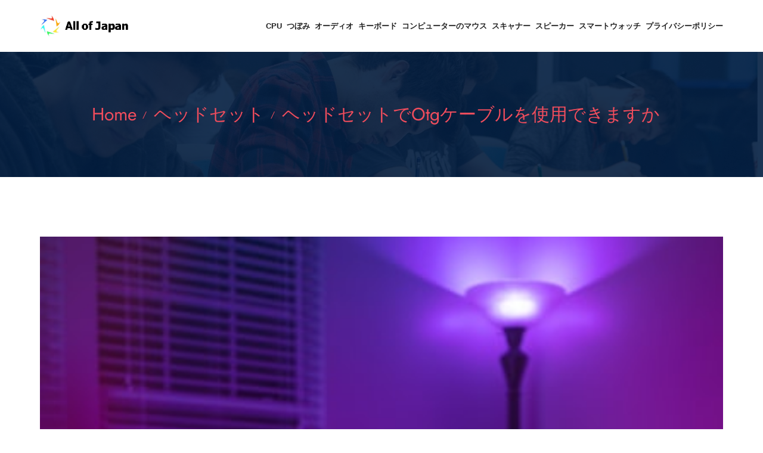

--- FILE ---
content_type: text/html; charset=UTF-8
request_url: https://www.allofjapan.com/%E3%83%98%E3%83%83%E3%83%89%E3%82%BB%E3%83%83%E3%83%88/%E3%83%98%E3%83%83%E3%83%89%E3%82%BB%E3%83%83%E3%83%88%E3%81%A7otg%E3%82%B1%E3%83%BC%E3%83%96%E3%83%AB%E3%82%92%E4%BD%BF%E7%94%A8%E3%81%A7%E3%81%8D%E3%81%BE%E3%81%99%E3%81%8B
body_size: 2977
content:
<!DOCTYPE html>
<html lang="ja">
<head>
    <meta http-equiv="Content-Type" content="text/html; charset=UTF-8">
    <meta name="description" content="そこで、USB周辺機器などのクライアント（子）にホスト（親）の機能を与えて接続できるように制定したのがOTGです。 OTG機能を活用すれば、パソコンがなくても複数のUSB周辺機器を同時に接続・使用できるようになります。 また、Androidスマートフォン・タブレットにパソコン用USB機器を接続することも可能です。USB OTGとは？ 豆知識 | 激安通販のイーサプライキャッシュ">
    <meta name="keywords"content="">
    <meta name="author" content="allofjapan">

    <title>ヘッドセットでotgケーブルを使用できますか- AllofJapan</title>
    <link rel="icon" href="/static/picture/ja-zj-10.ico">
    <!-- Mobile Specific Meta-->
    <meta name="viewport" content="width=device-width, initial-scale=1">
    <link rel="canonical" href="https://www.allofjapan.com/%E3%83%98%E3%83%83%E3%83%89%E3%82%BB%E3%83%83%E3%83%88/%E3%83%98%E3%83%83%E3%83%89%E3%82%BB%E3%83%83%E3%83%88%E3%81%A7otg%E3%82%B1%E3%83%BC%E3%83%96%E3%83%AB%E3%82%92%E4%BD%BF%E7%94%A8%E3%81%A7%E3%81%8D%E3%81%BE%E3%81%99%E3%81%8B" />
    <!-- bootstrap.min css -->
    <link rel="stylesheet" href="/static/css/bootstrap.css">
    <!-- Iconfont Css -->
    <link rel="stylesheet" href="/static/css/fontawesome-all.min.css">
    <link rel="stylesheet" href="/static/css/flaticon.css">
    <link rel="stylesheet" href="/static/css/font-gilroy.css">
    <link rel="stylesheet" href="/static/css/magnific-popup.css">
    <!-- animate.css -->
    <link rel="stylesheet" href="/static/css/animate.css">
    <link rel="stylesheet" href="/static/css/animated-headline.css">
    <link rel="stylesheet" href="/static/css/owl.carousel.min.css">
    <link rel="stylesheet" href="/static/css/owl.theme.default.min.css">
    <link rel="stylesheet" href="/static/css/4d99e25b4f784f0286fc1d11085335a1.css">
    <link rel="stylesheet" href="/static/css/993c177aaa7844a0b50c122d6c4cb6cf.css">

    <!-- Main Stylesheet -->
    <link rel="stylesheet" href="/static/css/woocomerce.css">
    <link rel="stylesheet" href="/static/css/style.css">
    <link rel="stylesheet" href="/static/css/responsive.css">

</head>
<!-- Global site tag (gtag.js) - Google Analytics -->
<script async src="https://www.googletagmanager.com/gtag/js?id=UA-232661300-1"></script>
<script>
  window.dataLayer = window.dataLayer || [];
  function gtag(){dataLayer.push(arguments);}
  gtag('js', new Date());

  gtag('config', 'UA-232661300-1');
</script>

<body id="top-header">


<header class="header-style-1">

    <div class="header-navbar navbar-sticky mobile-menu">
        <div class="container">
            <div class="d-flex align-items-center justify-content-between">
                <div class="site-logo">
                    <a href="/">
                        <img src="/static/picture/ja-zj-10.png" alt="" class="img-fluid">
                    </a>
                </div>

                <div class="offcanvas-icon d-block d-lg-none">
                    <a href="#" class="nav-toggler"><i class="fal fa-bars"></i></a>
                </div>


                <nav class="site-navbar ms-auto" style="overflow: hidden;">
                    <ul class=" primary-menu" style="white-space: nowrap;">
                                                                                               <li>
                                <a class="" href="https://www.allofjapan.com/cpu">CPU</a>
                            </li>
                                                                                               <li>
                                <a class="" href="https://www.allofjapan.com/%E3%81%A4%E3%81%BC%E3%81%BF">つぼみ</a>
                            </li>
                                                                                               <li>
                                <a class="" href="https://www.allofjapan.com/%E3%82%AA%E3%83%BC%E3%83%87%E3%82%A3%E3%82%AA">オーディオ</a>
                            </li>
                                                                                               <li>
                                <a class="" href="https://www.allofjapan.com/%E3%82%AD%E3%83%BC%E3%83%9C%E3%83%BC%E3%83%89">キーボード</a>
                            </li>
                                                                                               <li>
                                <a class="" href="https://www.allofjapan.com/%E3%82%B3%E3%83%B3%E3%83%94%E3%83%A5%E3%83%BC%E3%82%BF%E3%83%BC%E3%81%AE%E3%83%9E%E3%82%A6%E3%82%B9">コンピューターのマウス</a>
                            </li>
                                                                                               <li>
                                <a class="" href="https://www.allofjapan.com/%E3%82%B9%E3%82%AD%E3%83%A3%E3%83%8A%E3%83%BC">スキャナー</a>
                            </li>
                                                                                               <li>
                                <a class="" href="https://www.allofjapan.com/%E3%82%B9%E3%83%94%E3%83%BC%E3%82%AB%E3%83%BC">スピーカー</a>
                            </li>
                                                                                               <li>
                                <a class="" href="https://www.allofjapan.com/%E3%82%B9%E3%83%9E%E3%83%BC%E3%83%88%E3%82%A6%E3%82%A9%E3%83%83%E3%83%81">スマートウォッチ</a>
                            </li>
                                                                                                                                                                                                                                                                                                                                                                                                                                                <li>
                            <a class="" href="/privacy">プライバシーポリシー</a>
                        </li>
                    </ul>

                    <a href="#" class="nav-close"><i class="fal fa-times"></i></a>
                </nav>
            </div>
        </div>
    </div>
</header>
<!--====== Header End ======-->
<section class="page-header">
    <div class="container">
        <div class="row justify-content-center">
            <div class="col-lg-12 col-xl-12" >
                <div class="title-block">
                    <ul class="header-bradcrumb justify-content-center">
                        <li><a href="/">Home</a></li>
                        <li><a href="https://www.allofjapan.com/%E3%83%98%E3%83%83%E3%83%89%E3%82%BB%E3%83%83%E3%83%88">ヘッドセット</a></li>
                        <li class="active visible-detail-title" aria-current="page" >
                            <a href="https://www.allofjapan.com/%E3%83%98%E3%83%83%E3%83%89%E3%82%BB%E3%83%83%E3%83%88/%E3%83%98%E3%83%83%E3%83%89%E3%82%BB%E3%83%83%E3%83%88%E3%81%A7otg%E3%82%B1%E3%83%BC%E3%83%96%E3%83%AB%E3%82%92%E4%BD%BF%E7%94%A8%E3%81%A7%E3%81%8D%E3%81%BE%E3%81%99%E3%81%8B">ヘッドセットでotgケーブルを使用できますか</a>
                        </li>
                    </ul>
                </div>
            </div>
        </div>
    </div>
</section>


<div class="page-wrapper">
    <div class="container"  >
        <div class="row">
            <div class="col-lg-12 col-xl-12" >
                <div class="post-single">
                    <div  class="post-thumb">
                        <img src="/cate_list_img/Headset/Headset-1597938430467-c7a5f65c24f2.jpg" alt="ヘッドセットでotgケーブルを使用できますか" class="img-fluid">
                    </div>

                    <div class="single-post-content">
                        <h1 class="post-title">ヘッドセットでotgケーブルを使用できますか</h1>
                                                <h2 class="inner-title">OTG 対応って何？</h2>
			                        <p>そこで、USB周辺機器などのクライアント（子）にホスト（親）の機能を与えて接続できるように制定したのがOTGです。 OTG機能を活用すれば、パソコンがなくても複数のUSB周辺機器を同時に接続・使用できるようになります。 また、Androidスマートフォン・タブレットにパソコン用USB機器を接続することも可能です。USB OTGとは？ 豆知識 | 激安通販のイーサプライキャッシュ</p>
		                                                        <h2 class="inner-title">USBホスト対応とはなんのことですか？</h2>
			                        <p>【SH-04F】USBホスト機能を利用して何ができますか？ 市販の周辺機器接続用USBケーブルを外部接続端子に接続することで、マウスやキーボードなどのUSB機器を利用できます。【SH-04F】USBホスト機能を利用して何ができますか？</p>
		                                                        <h2 class="inner-title">USB ホストって何？</h2>
			                        <p>USBでは、制御を行う側を「ホスト」、利用される側を「デバイス」という。 パソコンは「ホスト」であり、接続されるUBSメモリやWebカメラ、キーボード、マウスなどが「デバイス」である。 一般にスマートフォンやタブレットなどのUSBでキーボードなどの「デバイス」を接続するためには、「USBホスト」機能が必要になる。2012/08/23塩田紳二のアンドロイドなう(12) AndroidのUSBホスト機能</p>
		                                
                    </div>

                    <!--  Share -->

                    <div class="blog-footer-meta d-md-flex justify-content-between align-items-center">

                    </div>
                </div>
            </div>

        </div>
    </div>
</div>



<!-- Footer section start -->
<section class="footer footer-4">


    <div class="footer-btm">
	<div class="container">

            <div class="row align-items-center">
                <div class="col-lg-12">
                    <p class="mb-0 copyright">Copyright © 2026 allofjapan.com. All rights reserved.</p>
                </div>
            </div>
        </div>
    </div>

    <div class="fixed-btm-top">
        <a href="#top-header" class="js-scroll-trigger scroll-to-top"><i class="fa fa-angle-up"></i></a>
    </div>

</section>
<!-- Footer section End -->


<!--
Essential Scripts
=====================================-->

<!-- Main jQuery -->
<script src="/static/js/jquery.js"></script>
<!-- Bootstrap 5:0 -->
<script src="/static/js/popper.min.js"></script>
<script src="/static/js/bootstrap.js"></script>
<!-- Counterup -->
<script src="/static/js/waypoint.js"></script>
<script src="/static/js/jquery.counterup.min.js"></script>
<!--  Owl Carousel -->
<script src="/static/js/owl.carousel.min.js"></script>
<!-- Isotope -->
<script src="/static/js/jquery.isotope.js"></script>
<script src="/static/js/imagelaoded.min.js"></script>
<!-- Animated Headline -->
<script src="/static/js/animated-headline.js"></script>
<!-- Magnific Popup -->
<script src="/static/js/jquery.magnific-popup.min.js"></script>

<script src="/static/js/script.js"></script>


</body>
</html>


--- FILE ---
content_type: text/css
request_url: https://www.allofjapan.com/static/css/font-gilroy.css
body_size: 7090
content:
<!DOCTYPE html>
<html lang="en-US">
<head>
	<meta charset="UTF-8">
	<meta name="viewport" content="width=device-width, initial-scale=1.0"/>
		<title>Page not found &#8211; Themeturn</title>
<meta name='robots' content='max-image-preview:large' />
<link rel='dns-prefetch' href='//s.w.org' />
<link rel="alternate" type="application/rss+xml" title="Themeturn &raquo; Feed" href="https://themeturn.com/feed/" />
<link rel="alternate" type="application/rss+xml" title="Themeturn &raquo; Comments Feed" href="https://themeturn.com/comments/feed/" />
		<script>
			window._wpemojiSettings = {"baseUrl":"https:\/\/s.w.org\/images\/core\/emoji\/13.1.0\/72x72\/","ext":".png","svgUrl":"https:\/\/s.w.org\/images\/core\/emoji\/13.1.0\/svg\/","svgExt":".svg","source":{"concatemoji":"http:\/\/themeturn.com\/wp-includes\/js\/wp-emoji-release.min.js?ver=5.8.2"}};
			!function(e,a,t){var n,r,o,i=a.createElement("canvas"),p=i.getContext&&i.getContext("2d");function s(e,t){var a=String.fromCharCode;p.clearRect(0,0,i.width,i.height),p.fillText(a.apply(this,e),0,0);e=i.toDataURL();return p.clearRect(0,0,i.width,i.height),p.fillText(a.apply(this,t),0,0),e===i.toDataURL()}function c(e){var t=a.createElement("script");t.src=e,t.defer=t.type="text/javascript",a.getElementsByTagName("head")[0].appendChild(t)}for(o=Array("flag","emoji"),t.supports={everything:!0,everythingExceptFlag:!0},r=0;r<o.length;r++)t.supports[o[r]]=function(e){if(!p||!p.fillText)return!1;switch(p.textBaseline="top",p.font="600 32px Arial",e){case"flag":return s([127987,65039,8205,9895,65039],[127987,65039,8203,9895,65039])?!1:!s([55356,56826,55356,56819],[55356,56826,8203,55356,56819])&&!s([55356,57332,56128,56423,56128,56418,56128,56421,56128,56430,56128,56423,56128,56447],[55356,57332,8203,56128,56423,8203,56128,56418,8203,56128,56421,8203,56128,56430,8203,56128,56423,8203,56128,56447]);case"emoji":return!s([10084,65039,8205,55357,56613],[10084,65039,8203,55357,56613])}return!1}(o[r]),t.supports.everything=t.supports.everything&&t.supports[o[r]],"flag"!==o[r]&&(t.supports.everythingExceptFlag=t.supports.everythingExceptFlag&&t.supports[o[r]]);t.supports.everythingExceptFlag=t.supports.everythingExceptFlag&&!t.supports.flag,t.DOMReady=!1,t.readyCallback=function(){t.DOMReady=!0},t.supports.everything||(n=function(){t.readyCallback()},a.addEventListener?(a.addEventListener("DOMContentLoaded",n,!1),e.addEventListener("load",n,!1)):(e.attachEvent("onload",n),a.attachEvent("onreadystatechange",function(){"complete"===a.readyState&&t.readyCallback()})),(n=t.source||{}).concatemoji?c(n.concatemoji):n.wpemoji&&n.twemoji&&(c(n.twemoji),c(n.wpemoji)))}(window,document,window._wpemojiSettings);
		</script>
		<style>
img.wp-smiley,
img.emoji {
	display: inline !important;
	border: none !important;
	box-shadow: none !important;
	height: 1em !important;
	width: 1em !important;
	margin: 0 .07em !important;
	vertical-align: -0.1em !important;
	background: none !important;
	padding: 0 !important;
}
</style>
	<link rel='stylesheet' id='elementor-frontend-css'  href='http://themeturn.com/wp-content/plugins/elementor/assets/css/frontend.min.css?ver=3.2.5' media='all' />
<link rel='stylesheet' id='elementor-post-1550-css'  href='http://themeturn.com/wp-content/uploads/elementor/css/post-1550.css?ver=1624201939' media='all' />
<link rel='stylesheet' id='elementor-post-1603-css'  href='http://themeturn.com/wp-content/uploads/elementor/css/post-1603.css?ver=1624190943' media='all' />
<link rel='stylesheet' id='wp-block-library-css'  href='http://themeturn.com/wp-includes/css/dist/block-library/style.min.css?ver=5.8.2' media='all' />
<link rel='stylesheet' id='wc-block-vendors-style-css'  href='http://themeturn.com/wp-content/plugins/woocommerce/packages/woocommerce-blocks/build/vendors-style.css?ver=5.1.0' media='all' />
<link rel='stylesheet' id='wc-block-style-css'  href='http://themeturn.com/wp-content/plugins/woocommerce/packages/woocommerce-blocks/build/style.css?ver=5.1.0' media='all' />
<link rel='stylesheet' id='woocommerce-layout-css'  href='http://themeturn.com/wp-content/plugins/woocommerce/assets/css/woocommerce-layout.css?ver=5.4.2' media='all' />
<link rel='stylesheet' id='woocommerce-smallscreen-css'  href='http://themeturn.com/wp-content/plugins/woocommerce/assets/css/woocommerce-smallscreen.css?ver=5.4.2' media='only screen and (max-width: 768px)' />
<link rel='stylesheet' id='woocommerce-general-css'  href='http://themeturn.com/wp-content/plugins/woocommerce/assets/css/woocommerce.css?ver=5.4.2' media='all' />
<style id='woocommerce-inline-inline-css'>
.woocommerce form .form-row .required { visibility: visible; }
</style>
<link rel='stylesheet' id='bootstrap-css'  href='http://themeturn.com/wp-content/themes/themeturn/assets/plugins/bootstrap/css/bootstrap.min.css?ver=1.0.0' media='all' />
<link rel='stylesheet' id='themify-icons-css'  href='http://themeturn.com/wp-content/themes/themeturn/assets/plugins/themify/css/themify-icons.css?ver=1.0.0' media='all' />
<link rel='stylesheet' id='animate-css'  href='http://themeturn.com/wp-content/themes/themeturn/assets/plugins/animate-css/animate.css?ver=1.0.0' media='all' />
<link rel='stylesheet' id='fontawesome-css'  href='http://themeturn.com/wp-content/themes/themeturn/assets/plugins/fontawesome/css/all.css?ver=1.0.0' media='all' />
<link rel='stylesheet' id='magnific-popup-css'  href='http://themeturn.com/wp-content/themes/themeturn/assets/plugins/magnific-popup/dist/magnific-popup.css?ver=1.0.0' media='all' />
<link rel='stylesheet' id='slick-carousel-css'  href='http://themeturn.com/wp-content/themes/themeturn/assets/plugins/slick-carousel/slick/slick.css?ver=1.0.0' media='all' />
<link rel='stylesheet' id='slick-theme-css'  href='http://themeturn.com/wp-content/themes/themeturn/assets/plugins/slick-carousel/slick/slick-theme.css?ver=1.0.0' media='all' />
<link rel='stylesheet' id='video-popup-css'  href='http://themeturn.com/wp-content/themes/themeturn/assets/plugins/plugins/video-popup/video.popup.css?ver=1.0.0' media='all' />
<link rel='stylesheet' id='blog-common-css'  href='http://themeturn.com/wp-content/themes/themeturn/assets/css/blog-common.css?ver=1.0.0' media='all' />
<link rel='stylesheet' id='themeturn-main-css'  href='http://themeturn.com/wp-content/themes/themeturn/assets/css/style.css?ver=1.0.0' media='all' />
<link rel='stylesheet' id='responsive-css'  href='http://themeturn.com/wp-content/themes/themeturn/assets/css/responsive.css?ver=1.0.0' media='all' />
<link rel='stylesheet' id='themeturn-style-css'  href='http://themeturn.com/wp-content/themes/themeturn/style.css?ver=5.8.2' media='all' />
<link rel='stylesheet' id='Woocommerce-css-css'  href='http://themeturn.com/wp-content/themes/themeturn/assets/css/woocommerce.css?ver=1.0.0' media='all' />
<link rel='stylesheet' id='elementor-icons-ekiticons-css'  href='http://themeturn.com/wp-content/plugins/elementskit-lite/modules/elementskit-icon-pack/assets/css/ekiticons.css?ver=2.3.0' media='all' />
<link rel='stylesheet' id='ekit-widget-styles-css'  href='http://themeturn.com/wp-content/plugins/elementskit-lite/widgets/init/assets/css/widget-styles.css?ver=2.3.0' media='all' />
<link rel='stylesheet' id='ekit-responsive-css'  href='http://themeturn.com/wp-content/plugins/elementskit-lite/widgets/init/assets/css/responsive.css?ver=2.3.0' media='all' />
<link rel='stylesheet' id='google-fonts-1-css'  href='https://fonts.googleapis.com/css?family=Bai+Jamjuree%3A100%2C100italic%2C200%2C200italic%2C300%2C300italic%2C400%2C400italic%2C500%2C500italic%2C600%2C600italic%2C700%2C700italic%2C800%2C800italic%2C900%2C900italic%7CRoboto%3A100%2C100italic%2C200%2C200italic%2C300%2C300italic%2C400%2C400italic%2C500%2C500italic%2C600%2C600italic%2C700%2C700italic%2C800%2C800italic%2C900%2C900italic&#038;display=auto&#038;ver=5.8.2' media='all' />
<script src='http://themeturn.com/wp-includes/js/jquery/jquery.min.js?ver=3.6.0' id='jquery-core-js'></script>
<script src='http://themeturn.com/wp-includes/js/jquery/jquery-migrate.min.js?ver=3.3.2' id='jquery-migrate-js'></script>
<link rel="https://api.w.org/" href="https://themeturn.com/wp-json/" /><link rel="EditURI" type="application/rsd+xml" title="RSD" href="https://themeturn.com/xmlrpc.php?rsd" />
<link rel="wlwmanifest" type="application/wlwmanifest+xml" href="http://themeturn.com/wp-includes/wlwmanifest.xml" /> 
<meta name="generator" content="WordPress 5.8.2" />
<meta name="generator" content="WooCommerce 5.4.2" />
	<noscript><style>.woocommerce-product-gallery{ opacity: 1 !important; }</style></noscript>
	<link rel="icon" href="https://themeturn.com/wp-content/uploads/2020/04/favicon-32x32-1-2.png" sizes="32x32" />
<link rel="icon" href="https://themeturn.com/wp-content/uploads/2020/04/favicon-32x32-1-2.png" sizes="192x192" />
<link rel="apple-touch-icon" href="https://themeturn.com/wp-content/uploads/2020/04/favicon-32x32-1-2.png" />
<meta name="msapplication-TileImage" content="https://themeturn.com/wp-content/uploads/2020/04/favicon-32x32-1-2.png" />
<style id="kirki-inline-styles"></style></head>
<body class="error404 theme-themeturn woocommerce-no-js hfeed no-sidebar elementor-default elementor-kit-1453">
<div class="ekit-template-content-markup ekit-template-content-header ekit-template-content-theme-support">
		<div data-elementor-type="wp-post" data-elementor-id="1550" class="elementor elementor-1550" data-elementor-settings="[]">
							<div class="elementor-section-wrap">
							<section class="elementor-section elementor-top-section elementor-element elementor-element-0589308 elementor-section-content-middle elementor-section-boxed elementor-section-height-default elementor-section-height-default" data-id="0589308" data-element_type="section" data-settings="{&quot;background_background&quot;:&quot;classic&quot;}">
						<div class="elementor-container elementor-column-gap-default">
					<div class="elementor-column elementor-col-33 elementor-top-column elementor-element elementor-element-ee0158b" data-id="ee0158b" data-element_type="column">
			<div class="elementor-widget-wrap elementor-element-populated">
								<div class="elementor-element elementor-element-4350347 elementor-widget elementor-widget-heading" data-id="4350347" data-element_type="widget" data-widget_type="heading.default">
				<div class="elementor-widget-container">
			<h2 class="elementor-heading-title elementor-size-default"><a href="https://themeturn.com">themeturn</a></h2>		</div>
				</div>
					</div>
		</div>
				<div class="elementor-column elementor-col-33 elementor-top-column elementor-element elementor-element-400f59f" data-id="400f59f" data-element_type="column">
			<div class="elementor-widget-wrap elementor-element-populated">
								<div class="elementor-element elementor-element-f1a8750 elementor-widget elementor-widget-ekit-nav-menu" data-id="f1a8750" data-element_type="widget" data-widget_type="ekit-nav-menu.default">
				<div class="elementor-widget-container">
			<div class="ekit-wid-con ekit_menu_responsive_tablet" data-hamburger-icon="" data-hamburger-icon-type="icon" data-responsive-breakpoint="1024">            <button class="elementskit-menu-hamburger elementskit-menu-toggler">
                                    <span class="elementskit-menu-hamburger-icon"></span><span class="elementskit-menu-hamburger-icon"></span><span class="elementskit-menu-hamburger-icon"></span>
                            </button>
            <div id="ekit-megamenu-themeturn-menu" class="elementskit-menu-container elementskit-menu-offcanvas-elements elementskit-navbar-nav-default elementskit_line_arrow ekit-nav-menu-one-page-no"><ul id="main-menu" class="elementskit-navbar-nav elementskit-menu-po-right submenu-click-on-icon"><li id="menu-item-1218" class="menu-item menu-item-type-post_type menu-item-object-page menu-item-home menu-item-1218 nav-item elementskit-mobile-builder-content" data-vertical-menu=750px><a href="https://themeturn.com/" class="ekit-menu-nav-link">Home</a></li>
<li id="menu-item-1666" class="menu-item menu-item-type-post_type menu-item-object-page menu-item-1666 nav-item elementskit-mobile-builder-content" data-vertical-menu=750px><a href="https://themeturn.com/shop/" class="ekit-menu-nav-link">All Products</a></li>
<li id="menu-item-1225" class="menu-item menu-item-type-taxonomy menu-item-object-product_cat menu-item-1225 nav-item elementskit-mobile-builder-content" data-vertical-menu=750px><a href="https://themeturn.com/product-category/web-themes/" class="ekit-menu-nav-link">Web Themes</a></li>
<li id="menu-item-1632" class="menu-item menu-item-type-post_type menu-item-object-page current_page_parent menu-item-1632 nav-item elementskit-mobile-builder-content" data-vertical-menu=750px><a href="https://themeturn.com/blog/" class="ekit-menu-nav-link">Blog</a></li>
</ul>
				<div class="elementskit-nav-identity-panel">
					<div class="elementskit-site-title">
						<a class="elementskit-nav-logo" href="https://themeturn.com" target="_self" rel="">
							<img src="https://themeturn.com/wp-content/uploads/2021/06/logo.png" alt="">
						</a>
					</div>
					<button class="elementskit-menu-close elementskit-menu-toggler" type="button">X</button>
				</div>
			</div><div class="elementskit-menu-overlay elementskit-menu-offcanvas-elements elementskit-menu-toggler ekit-nav-menu--overlay"></div></div>		</div>
				</div>
					</div>
		</div>
				<div class="elementor-column elementor-col-33 elementor-top-column elementor-element elementor-element-b5bc4af" data-id="b5bc4af" data-element_type="column">
			<div class="elementor-widget-wrap elementor-element-populated">
								<div class="elementor-element elementor-element-5a3e411 elementor-align-right elementor-hidden-tablet elementor-hidden-phone elementor-widget elementor-widget-button" data-id="5a3e411" data-element_type="widget" data-widget_type="button.default">
				<div class="elementor-widget-container">
					<div class="elementor-button-wrapper">
			<a href="#" class="elementor-button-link elementor-button elementor-size-md" role="button">
						<span class="elementor-button-content-wrapper">
						<span class="elementor-button-text">Login</span>
		</span>
					</a>
		</div>
				</div>
				</div>
					</div>
		</div>
							</div>
		</section>
						</div>
					</div>
		</div>

	<main id="primary" class="site-main">

		<section class="error-404 not-found">
			<header class="page-header">
				<h1 class="page-title">Oops! That page can&rsquo;t be found.</h1>
			</header><!-- .page-header -->

			<div class="page-content">
				<p>It looks like nothing was found at this location. Maybe try one of the links below or a search?</p>

					<form role="search" method="get" id="searchform" class="search-form" action="https://themeturn.com/" >
    <div><label class="screen-reader-text" for="s">Search for:</label>
    <input type="text" placeholder="Search" value="" name="s" id="s" />
     <input type="hidden" value="post" name="post_type" id="post_type" />
	<button type="submit" class="search-submit"><i class="fa fa-search"></i></button>
    </div>
    </form>
		<div class="widget widget_recent_entries">
		<h2 class="widgettitle">Recent Posts</h2>
		<ul>
											<li>
					<a href="https://themeturn.com/we-start-selling-wordpress-themes-soon/">We start selling WordPress themes soon</a>
									</li>
											<li>
					<a href="https://themeturn.com/what-to-do-if-roblox-does-not-start/">What to do if Roblox does not start</a>
									</li>
											<li>
					<a href="https://themeturn.com/shoot-like-a-pro-tips-tricks/">Shoot like a pro. Tips &#038; tricks</a>
									</li>
											<li>
					<a href="https://themeturn.com/designing-engaging-mobile-experiences/">Designing engaging mobile experiences</a>
									</li>
					</ul>

		</div>
					<div class="widget widget_categories">
						<h2 class="widget-title">Most Used Categories</h2>
						<ul>
								<li class="cat-item cat-item-1"><a href="https://themeturn.com/category/uncategorized/">Uncategorized</a><span class="post-count">(4)</span>
</li>
						</ul>
					</div><!-- .widget -->

					<div class="widget widget_archive"><h2 class="widgettitle">Archives</h2><p>Try looking in the monthly archives. 🙂</p>		<label class="screen-reader-text" for="archives-dropdown--1">Archives</label>
		<select id="archives-dropdown--1" name="archive-dropdown">
			
			<option value="">Select Month</option>
				<option value='https://themeturn.com/2020/04/'> April 2020 </option>

		</select>

<script>
/* <![CDATA[ */
(function() {
	var dropdown = document.getElementById( "archives-dropdown--1" );
	function onSelectChange() {
		if ( dropdown.options[ dropdown.selectedIndex ].value !== '' ) {
			document.location.href = this.options[ this.selectedIndex ].value;
		}
	}
	dropdown.onchange = onSelectChange;
})();
/* ]]> */
</script>
			</div>
			</div><!-- .page-content -->
		</section><!-- .error-404 -->

	</main><!-- #main -->

<div class="ekit-template-content-markup ekit-template-content-footer ekit-template-content-theme-support">
		<div data-elementor-type="wp-post" data-elementor-id="1603" class="elementor elementor-1603" data-elementor-settings="[]">
							<div class="elementor-section-wrap">
							<section class="elementor-section elementor-top-section elementor-element elementor-element-781aad2 elementor-section-content-middle elementor-section-boxed elementor-section-height-default elementor-section-height-default" data-id="781aad2" data-element_type="section" data-settings="{&quot;background_background&quot;:&quot;classic&quot;}">
						<div class="elementor-container elementor-column-gap-default">
					<div class="elementor-column elementor-col-50 elementor-top-column elementor-element elementor-element-6511a85" data-id="6511a85" data-element_type="column">
			<div class="elementor-widget-wrap elementor-element-populated">
								<div class="elementor-element elementor-element-ef89417 elementor-widget elementor-widget-image" data-id="ef89417" data-element_type="widget" data-widget_type="image.default">
				<div class="elementor-widget-container">
															<img width="297" height="44" src="https://themeturn.com/wp-content/uploads/2021/06/payment-gateway.png" class="attachment-large size-large" alt="" loading="lazy" />															</div>
				</div>
					</div>
		</div>
				<div class="elementor-column elementor-col-50 elementor-top-column elementor-element elementor-element-7cb781a" data-id="7cb781a" data-element_type="column">
			<div class="elementor-widget-wrap elementor-element-populated">
								<div class="elementor-element elementor-element-fc6cdfd elementor-widget elementor-widget-heading" data-id="fc6cdfd" data-element_type="widget" data-widget_type="heading.default">
				<div class="elementor-widget-container">
			<p class="elementor-heading-title elementor-size-default">@Copyright Reserved to Themeturn 2021</p>		</div>
				</div>
					</div>
		</div>
							</div>
		</section>
						</div>
					</div>
		</div>
	<script type="text/javascript">
		(function () {
			var c = document.body.className;
			c = c.replace(/woocommerce-no-js/, 'woocommerce-js');
			document.body.className = c;
		})();
	</script>
	<link rel='stylesheet' id='elementor-icons-css'  href='http://themeturn.com/wp-content/plugins/elementor/assets/lib/eicons/css/elementor-icons.min.css?ver=5.11.0' media='all' />
<link rel='stylesheet' id='elementor-animations-css'  href='http://themeturn.com/wp-content/plugins/elementor/assets/lib/animations/animations.min.css?ver=3.2.5' media='all' />
<link rel='stylesheet' id='elementor-post-1453-css'  href='http://themeturn.com/wp-content/uploads/elementor/css/post-1453.css?ver=1624186785' media='all' />
<link rel='stylesheet' id='elementskit-css-widgetarea-control-editor-css'  href='http://themeturn.com/wp-content/plugins/elementskit-lite/modules/controls/assets/css/widgetarea-editor.css?ver=2.3.0' media='all' />
<link rel='stylesheet' id='elementor-global-css'  href='http://themeturn.com/wp-content/uploads/elementor/css/global.css?ver=1624186860' media='all' />
<link rel='stylesheet' id='google-fonts-2-css'  href='https://fonts.googleapis.com/css?family=Roboto+Slab%3A100%2C100italic%2C200%2C200italic%2C300%2C300italic%2C400%2C400italic%2C500%2C500italic%2C600%2C600italic%2C700%2C700italic%2C800%2C800italic%2C900%2C900italic&#038;display=auto&#038;ver=5.8.2' media='all' />
<script src='http://themeturn.com/wp-content/plugins/woocommerce/assets/js/jquery-blockui/jquery.blockUI.min.js?ver=2.70' id='jquery-blockui-js'></script>
<script id='wc-add-to-cart-js-extra'>
var wc_add_to_cart_params = {"ajax_url":"\/wp-admin\/admin-ajax.php","wc_ajax_url":"\/?wc-ajax=%%endpoint%%","i18n_view_cart":"View cart","cart_url":"https:\/\/themeturn.com\/cart\/","is_cart":"","cart_redirect_after_add":"no"};
</script>
<script src='http://themeturn.com/wp-content/plugins/woocommerce/assets/js/frontend/add-to-cart.min.js?ver=5.4.2' id='wc-add-to-cart-js'></script>
<script src='http://themeturn.com/wp-content/plugins/woocommerce/assets/js/js-cookie/js.cookie.min.js?ver=2.1.4' id='js-cookie-js'></script>
<script id='woocommerce-js-extra'>
var woocommerce_params = {"ajax_url":"\/wp-admin\/admin-ajax.php","wc_ajax_url":"\/?wc-ajax=%%endpoint%%"};
</script>
<script src='http://themeturn.com/wp-content/plugins/woocommerce/assets/js/frontend/woocommerce.min.js?ver=5.4.2' id='woocommerce-js'></script>
<script id='wc-cart-fragments-js-extra'>
var wc_cart_fragments_params = {"ajax_url":"\/wp-admin\/admin-ajax.php","wc_ajax_url":"\/?wc-ajax=%%endpoint%%","cart_hash_key":"wc_cart_hash_fe13d54e5eb7c468e3348cf29a778a0b","fragment_name":"wc_fragments_fe13d54e5eb7c468e3348cf29a778a0b","request_timeout":"5000"};
</script>
<script src='http://themeturn.com/wp-content/plugins/woocommerce/assets/js/frontend/cart-fragments.min.js?ver=5.4.2' id='wc-cart-fragments-js'></script>
<script src='http://themeturn.com/wp-content/themes/themeturn/assets/plugins/bootstrap/js/bootstrap.min.js?ver=1.0.0' id='bootstrap-js'></script>
<script src='http://themeturn.com/wp-content/themes/themeturn/assets/plugins/slick-carousel/slick/slick.min.js?ver=1.0.0' id='slick-Carousel-js'></script>
<script src='http://themeturn.com/wp-content/themes/themeturn/assets/plugins/counterup/waypoint.js?ver=1.0.0' id='waypoint-js'></script>
<script src='http://themeturn.com/wp-content/themes/themeturn/assets/plugins/counterup/jquery.counterup.min.js?ver=1.0.0' id='counterup-js'></script>
<script src='http://themeturn.com/wp-content/themes/themeturn/assets/plugins/magnific-popup/dist/jquery.magnific-popup.min.js?ver=1.0.0' id='magnific-js'></script>
<script src='http://themeturn.com/wp-content/themes/themeturn/assets/js/script.js?ver=1.0.0' id='theme-js'></script>
<script src='http://themeturn.com/wp-content/themes/themeturn/assets/js/navigation.js?ver=1.0.0' id='themeturn-navigation-js'></script>
<script src='http://themeturn.com/wp-content/themes/themeturn/assets/js/skip-link-focus-fix.js?ver=1.0.0' id='themeturn-skip-link-focus-fix-js'></script>
<script src='http://themeturn.com/wp-content/plugins/elementskit-lite/libs/framework/assets/js/frontend-script.js?ver=2.3.0' id='elementskit-framework-js-frontend-js'></script>
<script id='elementskit-framework-js-frontend-js-after'>
		var elementskit = {
            resturl: 'https://themeturn.com/wp-json/elementskit/v1/',
        }

		
</script>
<script src='http://themeturn.com/wp-content/plugins/elementskit-lite/widgets/init/assets/js/widget-scripts.js?ver=2.3.0' id='ekit-widget-scripts-js'></script>
<script src='http://themeturn.com/wp-includes/js/wp-embed.min.js?ver=5.8.2' id='wp-embed-js'></script>
<script src='http://themeturn.com/wp-content/plugins/elementor/assets/js/webpack.runtime.min.js?ver=3.2.5' id='elementor-webpack-runtime-js'></script>
<script src='http://themeturn.com/wp-content/plugins/elementor/assets/js/frontend-modules.min.js?ver=3.2.5' id='elementor-frontend-modules-js'></script>
<script src='http://themeturn.com/wp-content/plugins/elementor/assets/lib/waypoints/waypoints.min.js?ver=4.0.2' id='elementor-waypoints-js'></script>
<script src='http://themeturn.com/wp-includes/js/jquery/ui/core.min.js?ver=1.12.1' id='jquery-ui-core-js'></script>
<script src='http://themeturn.com/wp-content/plugins/elementor/assets/lib/swiper/swiper.min.js?ver=5.3.6' id='swiper-js'></script>
<script src='http://themeturn.com/wp-content/plugins/elementor/assets/lib/share-link/share-link.min.js?ver=3.2.5' id='share-link-js'></script>
<script src='http://themeturn.com/wp-content/plugins/elementor/assets/lib/dialog/dialog.min.js?ver=4.8.1' id='elementor-dialog-js'></script>
<script id='elementor-frontend-js-before'>
var elementorFrontendConfig = {"environmentMode":{"edit":false,"wpPreview":false,"isScriptDebug":false},"i18n":{"shareOnFacebook":"Share on Facebook","shareOnTwitter":"Share on Twitter","pinIt":"Pin it","download":"Download","downloadImage":"Download image","fullscreen":"Fullscreen","zoom":"Zoom","share":"Share","playVideo":"Play Video","previous":"Previous","next":"Next","close":"Close"},"is_rtl":false,"breakpoints":{"xs":0,"sm":480,"md":768,"lg":1025,"xl":1440,"xxl":1600},"responsive":{"breakpoints":{"mobile":{"label":"Mobile","value":767,"direction":"max","is_enabled":true},"mobile_extra":{"label":"Mobile Extra","value":880,"direction":"max","is_enabled":false},"tablet":{"label":"Tablet","value":1024,"direction":"max","is_enabled":true},"tablet_extra":{"label":"Tablet Extra","value":1365,"direction":"max","is_enabled":false},"laptop":{"label":"Laptop","value":1620,"direction":"max","is_enabled":false},"widescreen":{"label":"Widescreen","value":2400,"direction":"min","is_enabled":false}}},"version":"3.2.5","is_static":false,"experimentalFeatures":{"e_dom_optimization":true,"a11y_improvements":true,"landing-pages":true},"urls":{"assets":"http:\/\/themeturn.com\/wp-content\/plugins\/elementor\/assets\/"},"settings":{"editorPreferences":[]},"kit":{"active_breakpoints":["viewport_mobile","viewport_tablet"],"global_image_lightbox":"yes","lightbox_enable_counter":"yes","lightbox_enable_fullscreen":"yes","lightbox_enable_zoom":"yes","lightbox_enable_share":"yes","lightbox_title_src":"title","lightbox_description_src":"description"},"post":{"id":0,"title":"Page not found &#8211; Themeturn","excerpt":""}};
</script>
<script src='http://themeturn.com/wp-content/plugins/elementor/assets/js/frontend.min.js?ver=3.2.5' id='elementor-frontend-js'></script>
<script src='http://themeturn.com/wp-content/plugins/elementskit-lite/widgets/init/assets/js/slick.min.js?ver=2.3.0' id='ekit-slick-js'></script>
<script src='http://themeturn.com/wp-content/plugins/elementskit-lite/widgets/init/assets/js/animate-circle.js?ver=2.3.0' id='animate-circle-js'></script>
<script src='http://themeturn.com/wp-content/plugins/elementskit-lite/widgets/init/assets/js/elementor.js?ver=2.3.0' id='elementskit-elementor-js'></script>
<script src='http://themeturn.com/wp-content/plugins/elementor/assets/js/preloaded-modules.min.js?ver=3.2.5' id='preloaded-modules-js'></script>
<script src='http://themeturn.com/wp-content/plugins/elementskit-lite/modules/controls/assets/js/widgetarea-editor.js?ver=2.3.0' id='elementskit-js-widgetarea-control-editor-js'></script>

</body>
</html>

<!-- Page generated by LiteSpeed Cache 4.4.3 on 2021-12-27 01:06:32 -->

--- FILE ---
content_type: text/css
request_url: https://www.allofjapan.com/static/css/responsive.css
body_size: 1637
content:
:root{--theme-text-color:#444}
.header-navbar .site-logo{width:13%;margin-right:2px}
.header-bradcrumb{text-transform:capitalize}
.page-header .title-block ul li a, .recent-posts .widget-content h5{font-weight:500}
.page-header .title-block ul li:after{color:var(--theme-primary-color)}
.footer{padding-top:10px}
.footer-4 a:hover, .header-bradcrumb a:hover{color:#fff}
.footer-4 .copyright{text-align:center;font-size:16px;font-weight:500}
.blog-item .post-title, .blog-item p{overflow:hidden;text-overflow:ellipsis;display:-webkit-box;-webkit-box-orient:vertical}
.blog-item .post-title{-webkit-line-clamp:1}
.blog-item p{-webkit-line-clamp:3}
.blog-page-navigation .pagination li a.disabled:hover{background-color:#999}
.header-navbar.mobile-menu .site-navbar a.nav-close{left:10px;right:0}
.header-bradcrumb{font-size:16px}
.header-navbar .primary-menu li a{font-size:13px}
.header-navbar .primary-menu li:not(:last-child){margin-right:8px}
.blog-item .post-thumb img{height:25vw}
@media (max-width: 1199px) {
  .visible-detail-title{display:none !important}
  .page-header .title-block ul li:nth-of-type(2):after{content:""}
  .header-navbar .primary-menu li:not(:last-child){margin-right:8px}
}
@media (min-width: 1200px) {
  .header-bradcrumb{font-size:30px}
  .container {
    max-width: 1170px;
  }
  .nav-item.dropdown .dropdown-menu:not(.submenu) {
    opacity: 0;
    visibility: hidden;
    display: block;
    top: 80%;
    -webkit-transform: rotateX(-75deg);
            transform: rotateX(-75deg);
    -webkit-transform-origin: 0% 0%;
            transform-origin: 0% 0%;
  }
  .nav-item.dropdown:hover .dropdown-menu:not(.submenu) {
    opacity: 1;
    visibility: visible;
    top: 100%;
    -webkit-transform: rotateX(0deg);
            transform: rotateX(0deg);
  }
  .nav-item .submenu {
    display: none;
    position: absolute;
    left: 100%;
    top: -7px;
    border: 0px;
  }
}

@media (min-width: 992px) and (max-width: 1200px) {
  .header-bradcrumb{font-size:30px}
  .site-navigation {
    padding: 0px 20px;
  }
  .carousel-arrow {
    margin-bottom: 30px;
  }
  .single-course-category {
    margin-bottom: 20px;
  }
  .feature-style-top {
    padding: 40px 20px;
  }
  .testimonials-slides .testimonial-item, .testimonials-slides-3 .testimonial-item {
    padding: 0px;
    margin-bottom: 50px;
  }
  .footer-mid {
    padding-bottom: 0px;
  }
  .cta .cta-inner-section .info-box {
    padding: 70px 52px;
  }
}

@media (min-width: 768px) and (max-width: 991px) {
  .header-bradcrumb{font-size:30px}
  .site-navigation {
    padding: 0px 20px !important;
  }
  .navbar {
    padding: 10px 10px;
  }
  .navbar-nav .nav-link {
    padding: 14px 20px;
    border-right: 0px;
  }
  .header-navbar.mobile-menu .primary-menu li .menu-trigger {
    color: #fff;
  }
  .testimonials-slides .testimonial-item .testimonial-text, .testimonials-slides-3 .testimonial-item .testimonial-text {
    font-size: 17px;
  }
  .carousel-arrow {
    margin-bottom: 30px;
  }
  .single-course-category {
    margin-bottom: 20px;
  }
  .features:after {
    display: none;
  }
  .features-intro .feature-item {
    margin-bottom: 30px;
  }
  .header-navbar .site-logo {
    width: 25%;
    margin-right: 0px;
  }
  .testimonials-slides .testimonial-item, .testimonials-slides-3 .testimonial-item {
    padding: 0px;
    margin-bottom: 50px;
  }
  .footer-mid {
    padding-bottom: 0px;
  }
  .cta .cta-inner-section .info-box {
    padding: 70px 52px;
  }
}

@media (max-width: 768px) {
  h1,.single-post-content .post-title{font-size:20px}
  .single-post-content .inner-title{font-size:18px}
  .footer-4 .copyright{font-size:14px}
  .container-padding {
    padding: 0px 30px;
  }
  .site-navigation {
    padding: 20px 20px;
  }
  .navbar-nav .nav-link {
    padding: 10px 0px;
  }
  .navbar-collapse {
    padding: 20px 40px;
  }
  .nav-menus-wrapper .nav-menu {
    display: block;
    padding-top: 20px;
  }
  .header-navbar .site-logo {
    width: 30%;
  }
  .header-navbar.mobile-menu .primary-menu li .menu-trigger {
    color: #fff;
  }
  .banner .banner-content h1 {
    font-size: 34px;
    line-height: 42px;
  }
  .banner .banner-content p {
    max-width: 100%;
  }
  .banner-form .form-control {
    padding-right: 10px;
  }
  .banner-form a {
    position: relative;
    display: block;
    margin-left: 5px;
  }
  .single-course-category {
    margin-bottom: 20px;
  }
  .testimonials-slides .testimonial-item, .testimonials-slides-3 .testimonial-item {
    padding: 0px;
    margin-bottom: 50px;
  }
  .testimonials-slides .testimonial-item .testimonial-text, .testimonials-slides-3 .testimonial-item .testimonial-text {
    font-size: 17px;
  }
  .carousel-arrow {
    margin-bottom: 30px;
  }
  .client-logo {
    margin-bottom: 20px;
    text-align: center;
  }
  .features-intro .feature-item {
    margin-bottom: 30px;
  }
  .features:after {
    display: none;
  }
  .font-lg {
    font-size: 35px;
    line-height: 47px;
  }
  .cta-inner2 {
    padding: 70px 40px;
  }
  .banner-style-3 .banner-content h1 {
    font-size: 34px;
    line-height: 48px;
  }
  .banner-style-3 .banner-content p {
    max-width: 100%;
  }
  .cta .cta-inner-section .info-box {
    padding: 80px 40px;
  }
  .header-btn {
    margin-left: 0px;
    border-left: 0px;
    padding-left: 0px;
  }
}

@media (max-width: 480px) {
  .site-navigation {
    padding: 10px 10px;
  }
  .navbar-nav .nav-link {
    padding: 14px 20px;
  }
  .header-navbar .site-logo {
    width: 100%;
  }
  .funfact-item {
    text-align: center;
  }
  .font-lg {
    font-size: 28px;
    line-height: 41px;
  }
  .header-navbar .site-logo {
    width: 40%;
  }
  .single-post-content .post-title {
    font-size: 28px;
    line-height: 38px;
  }
  .single-post-content blockquote {
    padding: 20px;
    font-size: 18px;
    line-height: 28px;
  }
  .post-single-author .author-img {
    float: none;
    margin-bottom: 30px;
    margin-right: 0px;
  }
  .comment-box {
    display: block;
  }
  .comment-box .comment-avatar {
    margin-bottom: 20px;
  }
  .comments .has-children {
    margin-left: 0px;
  }
  .course-header h1,
  .page-header .title-block h1 {
    font-size: 30px;
  }
  .course-single-tabs .nav {
    display: block;
  }
  .course-sidebar .course-widget {
    padding: 30px 18px 30px;
  }
}

/*# sourceMappingURL=maps/responsive.css.map */
